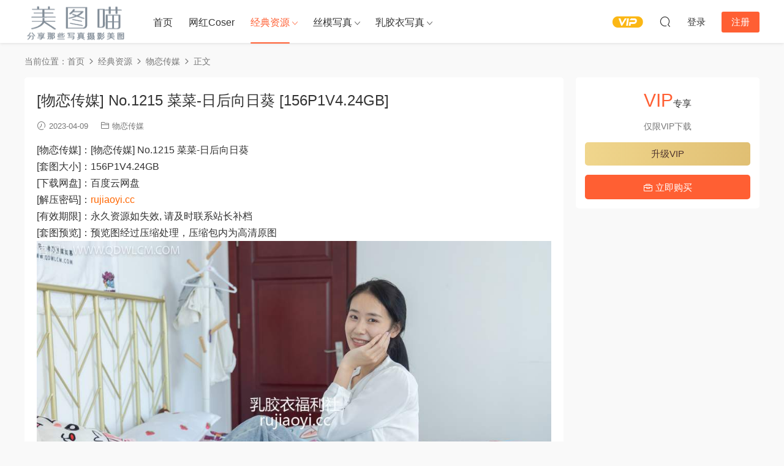

--- FILE ---
content_type: text/html; charset=UTF-8
request_url: https://meitum.com/57258.html
body_size: 8261
content:
<!DOCTYPE HTML>
<html lang="zh-CN">
<head>
  <meta charset="UTF-8">
  <meta http-equiv="X-UA-Compatible" content="IE=edge,chrome=1">
  <meta name="viewport" content="width=device-width,minimum-scale=1.0,maximum-scale=1.0,user-scalable=no"/>
  <meta name="apple-mobile-web-app-title" content="美图喵">
  <meta http-equiv="Cache-Control" content="no-siteapp">
    <title>[物恋传媒] No.1215 菜菜-日后向日葵 [156P1V4.24GB] - 美图喵</title>
  <meta name="keywords" content="丝袜美腿,制服,性感,物恋传媒,百度云,美臀,肉丝,黑丝,物恋传媒,经典资源">
  <meta name="description" content="[物恋传媒]：[物恋传媒] No.1215 菜菜-日后向日葵 [套图大小]：156P1V4.24GB [下载网盘]：百度云网盘 [解压密码]：rujiaoyi.cc [有效期限]：永久资源如失效, 请及时联系站长补档 [套图预览]：预览图经过压缩处理，压缩包内为高清...">
    <link rel="shortcut icon" href="">
  <link rel='dns-prefetch' href='//meitum.com' />
<link rel='dns-prefetch' href='//s.w.org' />
<link rel='stylesheet' id='modown-font-css'  href='https://meitum.com/wp-content/themes/modown/static/css/fonts.css?ver=9.6' type='text/css' media='screen' />
<link rel='stylesheet' id='modown-base-css'  href='https://meitum.com/wp-content/themes/modown/static/css/base.css?ver=9.6' type='text/css' media='screen' />
<script type='text/javascript' src='https://meitum.com/wp-includes/js/jquery/jquery.js?ver=1.12.4-wp'></script>
<script type='text/javascript' src='https://meitum.com/wp-includes/js/jquery/jquery-migrate.min.js?ver=1.4.1'></script>
<link rel='https://api.w.org/' href='https://meitum.com/wp-json/' />
<link rel='prev' title='[物恋传媒] No.1214 暗月-夏日蝉鸣 [150P1V3.99GB]' href='https://meitum.com/57257.html' />
<link rel='next' title='[Limerence原创] No.069 Cherry 哥哥下课突然检查 没洗脚就挠痒惩罚 [68P1V3.08GB]' href='https://meitum.com/57270.html' />
<style id="erphpdown-custom"></style>
    <script>var $ = jQuery;</script>
  <style>
  :root{--theme-color: #ff5f33;--theme-color2: #ff5f33;--theme-radius: 5px;}    .banner{height: 200px;}
      .mocats .moli ul li{padding-right: 0}
    .mocats .moli ul span{display:none !important;}
      .erphpdown-box, .erphpdown, .article-content .erphpdown-content-vip{background: transparent !important;border: 2px dashed var(--theme-color);}
    .erphpdown-box .erphpdown-title{display: inline-block;}
  .logo a img{width:167px;height:auto;max-height:100%}@media (max-width: 1024px){.logo a img{width:60px;height:auto;max-height:100%}}@media (max-width: 768px){}@media (max-width:480px){}</style></head>
<body class="post-template-default single single-post postid-57258 single-format-standard">
<header class="header">
  <div class="container clearfix">

    
        <div class="logo">
      <a href="https://meitum.com" title="美图喵"><img src="https://rujiaoyi.cc/wp-content/uploads/2022/newlogo.png" data-light="https://rujiaoyi.cc/wp-content/uploads/2022/newlogo.png" data-dark="https://rujiaoyi.cc/wp-content/uploads/2022/newlogo.png" alt="美图喵" /></a>
    </div>

    <ul class="nav-main">
      <li id="menu-item-48" class="menu-item menu-item-type-custom menu-item-object-custom menu-item-48"><a href="https://rujiaoyi.cc/">首页</a></li>
<li id="menu-item-77151" class="menu-item menu-item-type-taxonomy menu-item-object-category menu-item-77151"><a href="https://meitum.com/wbhr">网红Coser</a></li>
<li id="menu-item-77152" class="mega2 menu-item menu-item-type-taxonomy menu-item-object-category current-post-ancestor current-menu-parent current-post-parent menu-item-has-children menu-item-77152"><a href="https://meitum.com/rosi">经典资源</a>
<ul class="sub-menu">
	<li id="menu-item-77153" class="menu-item menu-item-type-taxonomy menu-item-object-category menu-item-77153"><a href="https://meitum.com/rosi/51modo">51MODO杂志</a></li>
	<li id="menu-item-77154" class="menu-item menu-item-type-taxonomy menu-item-object-category menu-item-77154"><a href="https://meitum.com/rosi/72s">72斯图集</a></li>
	<li id="menu-item-77155" class="menu-item menu-item-type-taxonomy menu-item-object-category menu-item-77155"><a href="https://meitum.com/rosi/aiss">AISS爱丝</a></li>
	<li id="menu-item-77156" class="menu-item menu-item-type-taxonomy menu-item-object-category menu-item-77156"><a href="https://meitum.com/rosi/chloe">Chloe霏霏足丝</a></li>
	<li id="menu-item-77157" class="menu-item menu-item-type-taxonomy menu-item-object-category menu-item-77157"><a href="https://meitum.com/rosi/disi">DISI第四印象</a></li>
	<li id="menu-item-77158" class="menu-item menu-item-type-taxonomy menu-item-object-category menu-item-77158"><a href="https://meitum.com/rosi/fcmz">FCMZ学生足模</a></li>
	<li id="menu-item-77159" class="menu-item menu-item-type-taxonomy menu-item-object-category menu-item-77159"><a href="https://meitum.com/rosi/gallijl">GALLI嘉丽</a></li>
	<li id="menu-item-77160" class="menu-item menu-item-type-taxonomy menu-item-object-category menu-item-77160"><a href="https://meitum.com/rosi/girliss">GIRLISS丽丝映像</a></li>
	<li id="menu-item-77161" class="menu-item menu-item-type-taxonomy menu-item-object-category menu-item-77161"><a href="https://meitum.com/rosi/hyg">HuaYang花漾</a></li>
	<li id="menu-item-77162" class="menu-item menu-item-type-taxonomy menu-item-object-category menu-item-77162"><a href="https://meitum.com/rosi/iess">IESS异思趣向</a></li>
	<li id="menu-item-77163" class="menu-item menu-item-type-taxonomy menu-item-object-category menu-item-77163"><a href="https://meitum.com/rosi/issyhw">ISS尤好物</a></li>
	<li id="menu-item-77164" class="menu-item menu-item-type-taxonomy menu-item-object-category menu-item-77164"><a href="https://meitum.com/rosi/issxl">ISS系列</a></li>
	<li id="menu-item-77165" class="menu-item menu-item-type-taxonomy menu-item-object-category menu-item-77165"><a href="https://meitum.com/rosi/ld">LD零度摄影</a></li>
	<li id="menu-item-77166" class="menu-item menu-item-type-taxonomy menu-item-object-category menu-item-77166"><a href="https://meitum.com/rosi/leeheeexpress">LEEHEE EXPRESS</a></li>
	<li id="menu-item-77167" class="menu-item menu-item-type-taxonomy menu-item-object-category menu-item-77167"><a href="https://meitum.com/rosi/legbaby">LEGBABY美腿宝贝</a></li>
	<li id="menu-item-77168" class="menu-item menu-item-type-taxonomy menu-item-object-category menu-item-77168"><a href="https://meitum.com/rosi/legku">Legku原创写真</a></li>
	<li id="menu-item-77169" class="menu-item menu-item-type-taxonomy menu-item-object-category menu-item-77169"><a href="https://meitum.com/rosi/liccl">LICCL丽绮映像</a></li>
	<li id="menu-item-77170" class="menu-item menu-item-type-taxonomy menu-item-object-category menu-item-77170"><a href="https://meitum.com/rosi/ligui">Ligui丽柜</a></li>
	<li id="menu-item-77171" class="menu-item menu-item-type-taxonomy menu-item-object-category menu-item-77171"><a href="https://meitum.com/rosi/limerenceyc">Limerence原创</a></li>
	<li id="menu-item-77172" class="menu-item menu-item-type-taxonomy menu-item-object-category menu-item-77172"><a href="https://meitum.com/rosi/liss">LISS丽丝</a></li>
	<li id="menu-item-77173" class="menu-item menu-item-type-taxonomy menu-item-object-category menu-item-77173"><a href="https://meitum.com/rosi/missleg">MISSLEG蜜丝</a></li>
	<li id="menu-item-77174" class="menu-item menu-item-type-taxonomy menu-item-object-category menu-item-77174"><a href="https://meitum.com/rosi/mslass">MSLASS梦丝女神</a></li>
	<li id="menu-item-77175" class="menu-item menu-item-type-taxonomy menu-item-object-category menu-item-77175"><a href="https://meitum.com/rosi/mussgirl">MussGirl慕丝女郎</a></li>
	<li id="menu-item-77176" class="menu-item menu-item-type-taxonomy menu-item-object-category menu-item-77176"><a href="https://meitum.com/rosi/mzsock">MZSOCK爱美足</a></li>
	<li id="menu-item-77177" class="menu-item menu-item-type-taxonomy menu-item-object-category menu-item-77177"><a href="https://meitum.com/rosi/partycat">PartyCat轰趴猫</a></li>
	<li id="menu-item-77178" class="menu-item menu-item-type-taxonomy menu-item-object-category menu-item-77178"><a href="https://meitum.com/rosi/parysy">Pary摄影</a></li>
	<li id="menu-item-77179" class="menu-item menu-item-type-taxonomy menu-item-object-category menu-item-77179"><a href="https://meitum.com/rosi/pilot">Pilot</a></li>
	<li id="menu-item-77180" class="menu-item menu-item-type-taxonomy menu-item-object-category menu-item-77180"><a href="https://meitum.com/rosi/rosi-rosi">ROSI写真</a></li>
	<li id="menu-item-77181" class="menu-item menu-item-type-taxonomy menu-item-object-category menu-item-77181"><a href="https://meitum.com/rosi/ru1mm">RU1MM写真</a></li>
	<li id="menu-item-77182" class="menu-item menu-item-type-taxonomy menu-item-object-category menu-item-77182"><a href="https://meitum.com/rosi/sexy-asian-girls-feet">Sexy Asian Girls Feet</a></li>
	<li id="menu-item-77183" class="menu-item menu-item-type-taxonomy menu-item-object-category menu-item-77183"><a href="https://meitum.com/rosi/shenshi">SHENSHI绅士</a></li>
	<li id="menu-item-77184" class="menu-item menu-item-type-taxonomy menu-item-object-category menu-item-77184"><a href="https://meitum.com/rosi/siee">SIEE丝意</a></li>
	<li id="menu-item-77185" class="menu-item menu-item-type-taxonomy menu-item-object-category menu-item-77185"><a href="https://meitum.com/rosi/sihua">SiHua丝话</a></li>
	<li id="menu-item-77186" class="menu-item menu-item-type-taxonomy menu-item-object-category menu-item-77186"><a href="https://meitum.com/rosi/siw">SIW斯文传媒</a></li>
	<li id="menu-item-77187" class="menu-item menu-item-type-taxonomy menu-item-object-category menu-item-77187"><a href="https://meitum.com/rosi/siyamm">Siyamm丝雅</a></li>
	<li id="menu-item-77188" class="menu-item menu-item-type-taxonomy menu-item-object-category menu-item-77188"><a href="https://meitum.com/rosi/ssans">SSANS映像</a></li>
	<li id="menu-item-77189" class="menu-item menu-item-type-taxonomy menu-item-object-category menu-item-77189"><a href="https://meitum.com/rosi/ssa">SSA丝社</a></li>
	<li id="menu-item-77190" class="menu-item menu-item-type-taxonomy menu-item-object-category menu-item-77190"><a href="https://meitum.com/rosi/szflktj">SZFLK图集</a></li>
	<li id="menu-item-77191" class="menu-item menu-item-type-taxonomy menu-item-object-category menu-item-77191"><a href="https://meitum.com/rosi/wykinyc">W.Y.KIN原创</a></li>
	<li id="menu-item-77192" class="menu-item menu-item-type-taxonomy menu-item-object-category menu-item-77192"><a href="https://meitum.com/rosi/hyj">XIAOYU画语界</a></li>
	<li id="menu-item-77193" class="menu-item menu-item-type-taxonomy menu-item-object-category menu-item-77193"><a href="https://meitum.com/rosi/xys">XINGYAN星颜社</a></li>
	<li id="menu-item-77194" class="menu-item menu-item-type-taxonomy menu-item-object-category menu-item-77194"><a href="https://meitum.com/rosi/yituyuyyt">YITUYU艺图语</a></li>
	<li id="menu-item-77195" class="menu-item menu-item-type-taxonomy menu-item-object-category menu-item-77195"><a href="https://meitum.com/rosi/ymh">YOUMI尤蜜荟</a></li>
	<li id="menu-item-77196" class="menu-item menu-item-type-taxonomy menu-item-object-category menu-item-77196"><a href="https://meitum.com/rosi/qnxzg">七奈写真馆</a></li>
	<li id="menu-item-77197" class="menu-item menu-item-type-taxonomy menu-item-object-category menu-item-77197"><a href="https://meitum.com/rosi/smxz">丝慕GIRL</a></li>
	<li id="menu-item-77198" class="menu-item menu-item-type-taxonomy menu-item-object-category menu-item-77198"><a href="https://meitum.com/rosi/smsmou">丝慕SMOU</a></li>
	<li id="menu-item-77199" class="menu-item menu-item-type-taxonomy menu-item-object-category menu-item-77199"><a href="https://meitum.com/rosi/sys">丝月神</a></li>
	<li id="menu-item-77200" class="menu-item menu-item-type-taxonomy menu-item-object-category menu-item-77200"><a href="https://meitum.com/rosi/zszmsy">中山足模摄影</a></li>
	<li id="menu-item-77201" class="menu-item menu-item-type-taxonomy menu-item-object-category menu-item-77201"><a href="https://meitum.com/rosi/qmsy">全民丝影</a></li>
	<li id="menu-item-77202" class="menu-item menu-item-type-taxonomy menu-item-object-category menu-item-77202"><a href="https://meitum.com/rosi/mxz">喵写真</a></li>
	<li id="menu-item-77203" class="menu-item menu-item-type-taxonomy menu-item-object-category menu-item-77203"><a href="https://meitum.com/rosi/mtyh">喵糖映画</a></li>
	<li id="menu-item-77204" class="menu-item menu-item-type-taxonomy menu-item-object-category menu-item-77204"><a href="https://meitum.com/rosi/ywyh">壹吻映画</a></li>
	<li id="menu-item-77205" class="menu-item menu-item-type-taxonomy menu-item-object-category menu-item-77205"><a href="https://meitum.com/rosi/dsmp">大生模拍</a></li>
	<li id="menu-item-77206" class="menu-item menu-item-type-taxonomy menu-item-object-category menu-item-77206"><a href="https://meitum.com/rosi/dxg">大西瓜爱牙膏</a></li>
	<li id="menu-item-77207" class="menu-item menu-item-type-taxonomy menu-item-object-category menu-item-77207"><a href="https://meitum.com/rosi/nais">奈丝写真</a></li>
	<li id="menu-item-77208" class="menu-item menu-item-type-taxonomy menu-item-object-category menu-item-77208"><a href="https://meitum.com/rosi/yjsj">妖精视觉</a></li>
	<li id="menu-item-77209" class="menu-item menu-item-type-taxonomy menu-item-object-category menu-item-77209"><a href="https://meitum.com/rosi/xmjsp">学妹加速跑</a></li>
	<li id="menu-item-77210" class="menu-item menu-item-type-taxonomy menu-item-object-category menu-item-77210"><a href="https://meitum.com/rosi/xmxyqsdsxl">学妹校园寝室短丝系列</a></li>
	<li id="menu-item-77211" class="menu-item menu-item-type-taxonomy menu-item-object-category menu-item-77211"><a href="https://meitum.com/rosi/aqqe">安乔乔儿(Nia乔乔)</a></li>
	<li id="menu-item-77212" class="menu-item menu-item-type-taxonomy menu-item-object-category menu-item-77212"><a href="https://meitum.com/rosi/snzx">少女秩序</a></li>
	<li id="menu-item-77213" class="menu-item menu-item-type-taxonomy menu-item-object-category menu-item-77213"><a href="https://meitum.com/rosi/yms">尤蜜丝</a></li>
	<li id="menu-item-77214" class="menu-item menu-item-type-taxonomy menu-item-object-category menu-item-77214"><a href="https://meitum.com/rosi/scsyiss">山茶摄影Iss</a></li>
	<li id="menu-item-77215" class="menu-item menu-item-type-taxonomy menu-item-object-category menu-item-77215"><a href="https://meitum.com/rosi/wsnx">我丝你想</a></li>
	<li id="menu-item-77216" class="menu-item menu-item-type-taxonomy menu-item-object-category menu-item-77216"><a href="https://meitum.com/rosi/zqns">战前女神</a></li>
	<li id="menu-item-77217" class="menu-item menu-item-type-taxonomy menu-item-object-category menu-item-77217"><a href="https://meitum.com/rosi/zafbx">最爱帆布鞋</a></li>
	<li id="menu-item-77218" class="menu-item menu-item-type-taxonomy menu-item-object-category menu-item-77218"><a href="https://meitum.com/rosi/slct">森萝财团</a></li>
	<li id="menu-item-77219" class="menu-item menu-item-type-taxonomy menu-item-object-category current-post-ancestor current-menu-parent current-post-parent menu-item-77219"><a href="https://meitum.com/rosi/wlcm">物恋传媒</a></li>
	<li id="menu-item-77220" class="menu-item menu-item-type-taxonomy menu-item-object-category menu-item-77220"><a href="https://meitum.com/rosi/stclub">盛唐CLUB</a></li>
	<li id="menu-item-77221" class="menu-item menu-item-type-taxonomy menu-item-object-category menu-item-77221"><a href="https://meitum.com/rosi/jjqh">紧急企划</a></li>
	<li id="menu-item-77222" class="menu-item menu-item-type-taxonomy menu-item-object-category menu-item-77222"><a href="https://meitum.com/rosi/nssy">纳丝摄影</a></li>
	<li id="menu-item-77223" class="menu-item menu-item-type-taxonomy menu-item-object-category menu-item-77223"><a href="https://meitum.com/rosi/msyh">美丝映画</a></li>
	<li id="menu-item-77224" class="menu-item menu-item-type-taxonomy menu-item-object-category menu-item-77224"><a href="https://meitum.com/rosi/zysy">自由摄影</a></li>
	<li id="menu-item-77225" class="menu-item menu-item-type-taxonomy menu-item-object-category menu-item-77225"><a href="https://meitum.com/rosi/wxm">袜小喵</a></li>
	<li id="menu-item-77226" class="menu-item menu-item-type-taxonomy menu-item-object-category menu-item-77226"><a href="https://meitum.com/rosi/ws">袜涩</a></li>
	<li id="menu-item-77227" class="menu-item menu-item-type-taxonomy menu-item-object-category menu-item-77227"><a href="https://meitum.com/rosi/jxsy">见新摄影</a></li>
	<li id="menu-item-77228" class="menu-item menu-item-type-taxonomy menu-item-object-category menu-item-77228"><a href="https://meitum.com/rosi/ymcm">誉铭传媒</a></li>
	<li id="menu-item-77229" class="menu-item menu-item-type-taxonomy menu-item-object-category menu-item-77229"><a href="https://meitum.com/rosi/qlyh">轻兰映画</a></li>
	<li id="menu-item-77230" class="menu-item menu-item-type-taxonomy menu-item-object-category menu-item-77230"><a href="https://meitum.com/rosi/gmsj">闺蜜视角</a></li>
	<li id="menu-item-77231" class="menu-item menu-item-type-taxonomy menu-item-object-category menu-item-77231"><a href="https://meitum.com/rosi/qqns">青丘女神</a></li>
	<li id="menu-item-77232" class="menu-item menu-item-type-taxonomy menu-item-object-category menu-item-77232"><a href="https://meitum.com/rosi/fzly">风之领域</a></li>
	<li id="menu-item-77233" class="menu-item menu-item-type-taxonomy menu-item-object-category menu-item-77233"><a href="https://meitum.com/rosi/yyzy">鱼鱼足影</a></li>
</ul>
</li>
<li id="menu-item-77234" class="mega2 menu-item menu-item-type-taxonomy menu-item-object-category menu-item-has-children menu-item-77234"><a href="https://meitum.com/simo">丝模写真</a>
<ul class="sub-menu">
	<li id="menu-item-77235" class="menu-item menu-item-type-taxonomy menu-item-object-category menu-item-77235"><a href="https://meitum.com/simo/sqcm">丝绮传媒</a></li>
	<li id="menu-item-77236" class="menu-item menu-item-type-taxonomy menu-item-object-category menu-item-77236"><a href="https://meitum.com/simo/ffsy">凡夫摄影</a></li>
	<li id="menu-item-77238" class="menu-item menu-item-type-taxonomy menu-item-object-category menu-item-77238"><a href="https://meitum.com/simo/ngzy">南国足艺</a></li>
	<li id="menu-item-77239" class="menu-item menu-item-type-taxonomy menu-item-object-category menu-item-77239"><a href="https://meitum.com/simo/tmyx">她们印象</a></li>
	<li id="menu-item-77240" class="menu-item menu-item-type-taxonomy menu-item-object-category menu-item-77240"><a href="https://meitum.com/simo/xzsj">小众视觉</a></li>
	<li id="menu-item-77245" class="menu-item menu-item-type-taxonomy menu-item-object-category menu-item-77245"><a href="https://meitum.com/simo/zmyx">织梦映像</a></li>
	<li id="menu-item-77244" class="menu-item menu-item-type-taxonomy menu-item-object-category menu-item-77244"><a href="https://meitum.com/simo/tysy">甜予摄影</a></li>
	<li id="menu-item-77249" class="menu-item menu-item-type-taxonomy menu-item-object-category menu-item-77249"><a href="https://meitum.com/simo/bobosockswbb">BoBoSocks袜啵啵</a></li>
	<li id="menu-item-77248" class="menu-item menu-item-type-taxonomy menu-item-object-category menu-item-77248"><a href="https://meitum.com/simo/fetiart">FetiArt尚物集</a></li>
	<li id="menu-item-77237" class="menu-item menu-item-type-taxonomy menu-item-object-category menu-item-77237"><a href="https://meitum.com/simo/cxns">初夏女神</a></li>
	<li id="menu-item-77247" class="menu-item menu-item-type-taxonomy menu-item-object-category menu-item-77247"><a href="https://meitum.com/simo/mfsn">觅芙少女</a></li>
	<li id="menu-item-77241" class="menu-item menu-item-type-taxonomy menu-item-object-category menu-item-77241"><a href="https://meitum.com/simo/yzst">御足摄影</a></li>
	<li id="menu-item-77242" class="menu-item menu-item-type-taxonomy menu-item-object-category menu-item-77242"><a href="https://meitum.com/simo/yxsy">月下摄影</a></li>
	<li id="menu-item-77243" class="menu-item menu-item-type-taxonomy menu-item-object-category menu-item-77243"><a href="https://meitum.com/simo/bzsy">本足摄影</a></li>
	<li id="menu-item-77250" class="menu-item menu-item-type-taxonomy menu-item-object-category menu-item-77250"><a href="https://meitum.com/simo/af">A&#038;F</a></li>
	<li id="menu-item-77246" class="menu-item menu-item-type-taxonomy menu-item-object-category menu-item-77246"><a href="https://meitum.com/simo/zshy">芝士好椰</a></li>
</ul>
</li>
<li id="menu-item-77251" class="mega2 menu-item menu-item-type-taxonomy menu-item-object-category menu-item-has-children menu-item-77251"><a href="https://meitum.com/latex">乳胶衣写真</a>
<ul class="sub-menu">
	<li id="menu-item-77277" class="menu-item menu-item-type-taxonomy menu-item-object-category menu-item-77277"><a href="https://meitum.com/latex/66latex">66Latex</a></li>
	<li id="menu-item-77261" class="menu-item menu-item-type-taxonomy menu-item-object-category menu-item-77261"><a href="https://meitum.com/latex/ballet-heels">Ballet-Heels</a></li>
	<li id="menu-item-77262" class="menu-item menu-item-type-taxonomy menu-item-object-category menu-item-77262"><a href="https://meitum.com/latex/bustybendy">Bustybendy</a></li>
	<li id="menu-item-77263" class="menu-item menu-item-type-taxonomy menu-item-object-category menu-item-77263"><a href="https://meitum.com/latex/femlatex">FemLatex</a></li>
	<li id="menu-item-77264" class="menu-item menu-item-type-taxonomy menu-item-object-category menu-item-77264"><a href="https://meitum.com/latex/fetisheyes">FetishEyes</a></li>
	<li id="menu-item-77265" class="menu-item menu-item-type-taxonomy menu-item-object-category menu-item-77265"><a href="https://meitum.com/latex/fetishheels">FetishHeels</a></li>
	<li id="menu-item-77266" class="menu-item menu-item-type-taxonomy menu-item-object-category menu-item-77266"><a href="https://meitum.com/latex/fetishmedusa">Fetishmedusa</a></li>
	<li id="menu-item-77267" class="menu-item menu-item-type-taxonomy menu-item-object-category menu-item-77267"><a href="https://meitum.com/latex/flexilady">Flexilady</a></li>
	<li id="menu-item-77268" class="menu-item menu-item-type-taxonomy menu-item-object-category menu-item-77268"><a href="https://meitum.com/latex/iamflexigirl">Iamflexigirl</a></li>
	<li id="menu-item-77269" class="menu-item menu-item-type-taxonomy menu-item-object-category menu-item-77269"><a href="https://meitum.com/latex/katerinapiglet">Katerinapiglet</a></li>
	<li id="menu-item-77270" class="menu-item menu-item-type-taxonomy menu-item-object-category menu-item-77270"><a href="https://meitum.com/latex/latexclusive">LatexClusive</a></li>
	<li id="menu-item-77271" class="menu-item menu-item-type-taxonomy menu-item-object-category menu-item-77271"><a href="https://meitum.com/latex/latexheaven">LatexHeaven</a></li>
	<li id="menu-item-77272" class="menu-item menu-item-type-taxonomy menu-item-object-category menu-item-77272"><a href="https://meitum.com/latex/latexotica">Latexotica</a></li>
	<li id="menu-item-77273" class="menu-item menu-item-type-taxonomy menu-item-object-category menu-item-77273"><a href="https://meitum.com/latex/latexperiment">LateXperiment</a></li>
	<li id="menu-item-77274" class="menu-item menu-item-type-taxonomy menu-item-object-category menu-item-77274"><a href="https://meitum.com/latex/latexveronica">LatexVeronica</a></li>
	<li id="menu-item-77275" class="menu-item menu-item-type-taxonomy menu-item-object-category menu-item-77275"><a href="https://meitum.com/latex/nikitzo">Nikitzo</a></li>
	<li id="menu-item-77276" class="menu-item menu-item-type-taxonomy menu-item-object-category menu-item-77276"><a href="https://meitum.com/latex/rsm">Rubber Suit Maniacs</a></li>
	<li id="menu-item-77252" class="menu-item menu-item-type-taxonomy menu-item-object-category menu-item-77252"><a href="https://meitum.com/latex/rubberhell">RubberHell</a></li>
	<li id="menu-item-77253" class="menu-item menu-item-type-taxonomy menu-item-object-category menu-item-77253"><a href="https://meitum.com/latex/rubbermodels">RubberModels</a></li>
	<li id="menu-item-77254" class="menu-item menu-item-type-taxonomy menu-item-object-category menu-item-77254"><a href="https://meitum.com/latex/rubberpassion">RubberPassion</a></li>
	<li id="menu-item-77255" class="menu-item menu-item-type-taxonomy menu-item-object-category menu-item-77255"><a href="https://meitum.com/latex/rubbervita">RubberVita</a></li>
	<li id="menu-item-77256" class="menu-item menu-item-type-taxonomy menu-item-object-category menu-item-77256"><a href="https://meitum.com/latex/shinetight">Shinetight</a></li>
	<li id="menu-item-77257" class="menu-item menu-item-type-taxonomy menu-item-object-category menu-item-77257"><a href="https://meitum.com/latex/tokyodoll">TokyoDoll</a></li>
	<li id="menu-item-77258" class="menu-item menu-item-type-taxonomy menu-item-object-category menu-item-77258"><a href="https://meitum.com/latex/topflexmodels">TopflexModels</a></li>
	<li id="menu-item-77259" class="menu-item menu-item-type-taxonomy menu-item-object-category menu-item-77259"><a href="https://meitum.com/latex/zlata">Zlata</a></li>
	<li id="menu-item-77260" class="menu-item menu-item-type-taxonomy menu-item-object-category menu-item-77260"><a href="https://meitum.com/latex/zlatexa">Zlatexa</a></li>
</ul>
</li>
    </ul>

    
    <ul class="nav-right">
                  <li class="nav-vip">
        <a href="https://meitum.com/vip-2"><i class="icon icon-vip-s"></i></a>
      </li>
                                    <li class="nav-search">
        <a href="javascript:;" class="search-loader" title="搜索"><i class="icon icon-search"></i></a>
      </li>
                    <li class="nav-login no"><a href="https://meitum.com/login?redirect_to=https://meitum.com/57258.html" class="signin-loader" rel="nofollow"><i class="icon icon-user"></i><span>登录</span></a><b class="nav-line"></b><a href="https://meitum.com/login?action=register&redirect_to=https://meitum.com/57258.html" class="reg signup-loader" rel="nofollow"><span>注册</span></a></li>
                    <li class="nav-button"><a href="javascript:;" class="nav-loader"><i class="icon icon-menu"></i></a></li>
          </ul>

  </div>
</header>


<div class="search-wrap">
  <div class="container search-wrap-container">
    <form action="https://meitum.com/" class="search-form" method="get">
            <input autocomplete="off" class="search-input" name="s" placeholder="输入关键字回车" type="text">
      <button class="search-btn" type="submit"><i class="icon icon-search"></i>搜索</button>
      <i class="icon icon-close"></i>
      <input type="hidden" name="cat" class="search-cat-val">
          </form>
  </div>
</div><div class="main">
		<div class="container clearfix">
				<div class="breadcrumbs">当前位置：<span><a href="https://meitum.com/" itemprop="url"><span itemprop="title">首页</span></a></span> <span class="sep"><i class="dripicons dripicons-chevron-right"></i></span> <span><a href="https://meitum.com/rosi" itemprop="url"><span itemprop="title">经典资源</span></a></span> <span class="sep"><i class="dripicons dripicons-chevron-right"></i></span> <span><a href="https://meitum.com/rosi/wlcm" itemprop="url"><span itemprop="title">物恋传媒</span></a></span> <span class="sep"><i class="dripicons dripicons-chevron-right"></i></span> <span class="current">正文</span></div>						<div class="content-wrap">
	    	<div class="content">
	    			    			    			    			    		<article id="single-content" class="single-content">
		    		<div class="article-header">	<h1 class="article-title">[物恋传媒] No.1215 菜菜-日后向日葵 [156P1V4.24GB]</h1>
	<div class="article-meta">
				<span class="item"><i class="icon icon-time"></i> 2023-04-09</span>		<span class="item item-cats"><i class="icon icon-cat"></i> <a href="https://meitum.com/rosi/wlcm" id="img-cat-492">物恋传媒</a></span>									</div>
</div>		    				    		<div class="article-content clearfix">
		    					    					    					    					    						    						    						    						    			<p>[物恋传媒]：[物恋传媒] No.1215 菜菜-日后向日葵<br />
[套图大小]：156P1V4.24GB<br />
[下载网盘]：百度云网盘<br />
[解压密码]：<span style="color: #ff6600;">rujiaoyi.cc</span><br />
[有效期限]：永久资源如失效, 请及时联系站长补档<br />
[套图预览]：预览图经过压缩处理，压缩包内为高清原图<br />
<img src="https://rujiaoyi.cc/wp-content/uploads/2023/04/fbcee4d2f680a0a.jpg" alt="" width="1000" height="667" class="aligncenter size-full wp-image-57263" /></p>
			    						    						    			<div class="erphpdown-box"><span class="erphpdown-title">资源下载</span><div class="erphpdown-con clearfix"><div class="erphpdown-price">下载价格<span>VIP</span>专享</div><div class="erphpdown-cart"><div class="vip vip-only">仅限VIP下载<a href="https://meitum.com/user?action=vip" target="_blank" class="erphpdown-vip-loader">升级VIP</a></div><a href="javascript:;" class="down signin-loader">立即购买</a></div></div></div>			    					    		
			    					    				    					            </div>
		    				            <div class="article-tags"><a href="https://meitum.com/tag/%e4%b8%9d%e8%a2%9c%e7%be%8e%e8%85%bf" rel="tag">丝袜美腿</a><a href="https://meitum.com/tag/%e5%88%b6%e6%9c%8d" rel="tag">制服</a><a href="https://meitum.com/tag/%e6%80%a7%e6%84%9f" rel="tag">性感</a><a href="https://meitum.com/tag/%e7%89%a9%e6%81%8b%e4%bc%a0%e5%aa%92" rel="tag">物恋传媒</a><a href="https://meitum.com/tag/%e7%99%be%e5%ba%a6%e4%ba%91" rel="tag">百度云</a><a href="https://meitum.com/tag/%e7%be%8e%e8%87%80" rel="tag">美臀</a><a href="https://meitum.com/tag/%e8%82%89%e4%b8%9d" rel="tag">肉丝</a><a href="https://meitum.com/tag/%e9%bb%91%e4%b8%9d" rel="tag">黑丝</a></div>					<div class="article-shares"><a href="javascript:;" data-url="https://meitum.com/57258.html" class="share-weixin"><i class="icon icon-weixin"></i></a><a data-share="qzone" class="share-qzone" data-url="https://meitum.com/57258.html"><i class="icon icon-qzone"></i></a><a data-share="weibo" class="share-tsina" data-url="https://meitum.com/57258.html"><i class="icon icon-weibo"></i></a><a data-share="qq" class="share-sqq" data-url="https://meitum.com/57258.html"><i class="icon icon-qq"></i></a><a data-share="douban" class="share-douban" data-url="https://meitum.com/57258.html"><i class="icon icon-douban"></i></a></div>	            </article>
	            	            	            <nav class="article-nav">
	                <span class="article-nav-prev">上一篇<br><a href="https://meitum.com/57257.html" rel="prev">[物恋传媒] No.1214 暗月-夏日蝉鸣 [150P1V3.99GB]</a></span>
	                <span class="article-nav-next">下一篇<br><a href="https://meitum.com/57270.html" rel="next">[Limerence原创] No.069 Cherry 哥哥下课突然检查 没洗脚就挠痒惩罚 [68P1V3.08GB]</a></span>
	            </nav>
	            	            	            <div class="single-related"><h3 class="related-title"><i class="icon icon-related"></i> 猜你喜欢</h3><div class="grids relateds clearfix"><div class="post grid"  data-id="79304">
    <div class="img">
        <a href="https://meitum.com/79304.html" title="[网红杂图] yuuhui玉汇 &#8211; 校医室[126P1V3.15GB]" target="" rel="bookmark">
        <img  src="https://meitum.com/wp-content/uploads/2026/02/03143543683.jpg" class="thumb" alt="[网红杂图] yuuhui玉汇 &#8211; 校医室[126P1V3.15GB]">
                </a>
            </div>
    <div class="con">
        <div class="cat"><a href="https://meitum.com/rosi" id="img-cat-3">经典资源</a></div>
        
        <h3 itemprop="name headline"><a itemprop="url" rel="bookmark" href="https://meitum.com/79304.html" title="[网红杂图] yuuhui玉汇 &#8211; 校医室[126P1V3.15GB]" target="">[网红杂图] yuuhui玉汇 &#8211; 校医室[126P1V3.15GB]</a></h3>

                <div class="excerpt">[套图预览]：预览图经过压缩处理，压缩包内为高清原图
</div>
        <div class="grid-meta">
            <span class="time"><i class="icon icon-time"></i> 2026-02-03</span><span class="price"><span class="fee vip-tag">VIP</span></span>        </div>

            </div>

    <span class="vip-tag"><i>VIP</i></span>    </div><div class="post grid"  data-id="78548">
    <div class="img">
        <a href="https://meitum.com/78548.html" title="[网红杂图] 萌芽儿o0 &#8211; 白茶清欢 [22P145MB]" target="" rel="bookmark">
        <img  src="https://meitum.com/wp-content/uploads/2025/12/22030959558.jpg" class="thumb" alt="[网红杂图] 萌芽儿o0 &#8211; 白茶清欢 [22P145MB]">
                </a>
            </div>
    <div class="con">
        <div class="cat"><a href="https://meitum.com/rosi" id="img-cat-3">经典资源</a></div>
        
        <h3 itemprop="name headline"><a itemprop="url" rel="bookmark" href="https://meitum.com/78548.html" title="[网红杂图] 萌芽儿o0 &#8211; 白茶清欢 [22P145MB]" target="">[网红杂图] 萌芽儿o0 &#8211; 白茶清欢 [22P145MB]</a></h3>

                <div class="excerpt">[套图预览]：预览图经过压缩处理，压缩包内为高清原图
</div>
        <div class="grid-meta">
            <span class="time"><i class="icon icon-time"></i> 2025-12-23</span><span class="price"><span class="fee vip-tag">VIP</span></span>        </div>

            </div>

    <span class="vip-tag"><i>VIP</i></span>    </div><div class="post grid"  data-id="78391">
    <div class="img">
        <a href="https://meitum.com/78391.html" title="[网红杂图] 清水由乃 &#8211; 加糖黑巧 [26P1V163MB]" target="" rel="bookmark">
        <img  src="https://meitum.com/wp-content/uploads/2025/12/04004105578.jpg" class="thumb" alt="[网红杂图] 清水由乃 &#8211; 加糖黑巧 [26P1V163MB]">
                </a>
            </div>
    <div class="con">
        <div class="cat"><a href="https://meitum.com/rosi" id="img-cat-3">经典资源</a></div>
        
        <h3 itemprop="name headline"><a itemprop="url" rel="bookmark" href="https://meitum.com/78391.html" title="[网红杂图] 清水由乃 &#8211; 加糖黑巧 [26P1V163MB]" target="">[网红杂图] 清水由乃 &#8211; 加糖黑巧 [26P1V163MB]</a></h3>

                <div class="excerpt">[套图预览]：预览图经过压缩处理，压缩包内为高清原图
</div>
        <div class="grid-meta">
            <span class="time"><i class="icon icon-time"></i> 2025-12-04</span><span class="price"><span class="fee vip-tag">VIP</span></span>        </div>

            </div>

    <span class="vip-tag"><i>VIP</i></span>    </div><div class="post grid"  data-id="78379">
    <div class="img">
        <a href="https://meitum.com/78379.html" title="[网红杂图] 皮皮奶可可爱了啦 &#8211; 幽灵姬 [48P322MB]" target="" rel="bookmark">
        <img  src="https://meitum.com/wp-content/uploads/2025/12/04003803501.jpg" class="thumb" alt="[网红杂图] 皮皮奶可可爱了啦 &#8211; 幽灵姬 [48P322MB]">
                </a>
            </div>
    <div class="con">
        <div class="cat"><a href="https://meitum.com/rosi" id="img-cat-3">经典资源</a></div>
        
        <h3 itemprop="name headline"><a itemprop="url" rel="bookmark" href="https://meitum.com/78379.html" title="[网红杂图] 皮皮奶可可爱了啦 &#8211; 幽灵姬 [48P322MB]" target="">[网红杂图] 皮皮奶可可爱了啦 &#8211; 幽灵姬 [48P322MB]</a></h3>

                <div class="excerpt">[套图预览]：预览图经过压缩处理，压缩包内为高清原图
</div>
        <div class="grid-meta">
            <span class="time"><i class="icon icon-time"></i> 2025-12-04</span><span class="price"><span class="fee vip-tag">VIP</span></span>        </div>

            </div>

    <span class="vip-tag"><i>VIP</i></span>    </div><div class="post grid"  data-id="78260">
    <div class="img">
        <a href="https://meitum.com/78260.html" title="[网红杂图] 九柒喵 &#8211; 妃咲原皮 [52P676MB]" target="" rel="bookmark">
        <img  src="https://meitum.com/wp-content/uploads/2025/11/28074525583.jpg" class="thumb" alt="[网红杂图] 九柒喵 &#8211; 妃咲原皮 [52P676MB]">
                </a>
            </div>
    <div class="con">
        <div class="cat"><a href="https://meitum.com/rosi" id="img-cat-3">经典资源</a></div>
        
        <h3 itemprop="name headline"><a itemprop="url" rel="bookmark" href="https://meitum.com/78260.html" title="[网红杂图] 九柒喵 &#8211; 妃咲原皮 [52P676MB]" target="">[网红杂图] 九柒喵 &#8211; 妃咲原皮 [52P676MB]</a></h3>

                <div class="excerpt">[套图预览]：预览图经过压缩处理，压缩包内为高清原图
</div>
        <div class="grid-meta">
            <span class="time"><i class="icon icon-time"></i> 2025-11-29</span><span class="price"><span class="fee vip-tag">VIP</span></span>        </div>

            </div>

    <span class="vip-tag"><i>VIP</i></span>    </div><div class="post grid"  data-id="77654">
    <div class="img">
        <a href="https://meitum.com/77654.html" title="[Limerence原创] No.102 Mona 穆勒鞋 [200P2V3.72GB]" target="" rel="bookmark">
        <img  src="https://meitum.com/wp-content/uploads/2025/10/31231253764.jpg" class="thumb" alt="[Limerence原创] No.102 Mona 穆勒鞋 [200P2V3.72GB]">
                </a>
            </div>
    <div class="con">
        <div class="cat"><a href="https://meitum.com/rosi/limerenceyc" id="img-cat-1003">Limerence原创</a></div>
        
        <h3 itemprop="name headline"><a itemprop="url" rel="bookmark" href="https://meitum.com/77654.html" title="[Limerence原创] No.102 Mona 穆勒鞋 [200P2V3.72GB]" target="">[Limerence原创] No.102 Mona 穆勒鞋 [200P2V3.72GB]</a></h3>

                <div class="excerpt">[套图预览]：预览图经过压缩处理，压缩包内为高清原图
</div>
        <div class="grid-meta">
            <span class="time"><i class="icon icon-time"></i> 2025-11-01</span><span class="price"><span class="fee vip-tag">VIP</span></span>        </div>

            </div>

    <span class="vip-tag"><i>VIP</i></span>    </div></div></div>	            <div class="single-comment">
	<h3 class="comments-title" id="comments">
		<i class="icon icon-comments"></i> 评论<small>0</small>
	</h3>
	<div id="respond" class="comments-respond no_webshot">
				<div class="comment-signarea">请先 <a href="javascript:;" class="signin-loader">登录</a></div>
			</div>
	</div>



	            	    	</div>
	    </div>
		<aside class="sidebar">
	<div class="theiaStickySidebar">
	<div class="widget widget-erphpdown"><div class="item price"><span>VIP</span>专享</div><div class="item vip vip-only">仅限VIP下载<a href="https://meitum.com/user?action=vip" target="_blank" class="erphpdown-vip-btn erphpdown-vip-loader">升级VIP</a></div><a href="javascript:;" class="down signin-loader"><i class="icon icon-work"></i> 立即购买</a></div>
		</div>	    
</aside>	</div>
</div>
<footer class="footer">
	<div class="container">
	    		<div class="footer-widgets">
	    		    </div>
	    	    	    <div class="copyright"><p>站内大部分资源收集于网络，若侵犯了您的合法权益，请联系我们删除！</p>
</div>
	</div>
</footer>






<div class="sign">			
	<div class="sign-mask"></div>			
	<div class="sign-box">	
			
		<div class="sign-wrap">	
			<div class="sign-tips"></div>			
			<form id="sign-in">  
			    <div class="form-item" style="text-align:center"><a href="https://meitum.com"><img class="logo-login" src="https://meitum.com/wp-content/themes/modown/static/img/logo.png" alt="美图喵"></a></div>
				<div class="form-item"><input type="text" name="user_login" class="form-control" id="user_login" placeholder="用户名/邮箱"><i class="icon icon-user"></i></div>			
				<div class="form-item"><input type="password" name="password" class="form-control" id="user_pass" placeholder="密码"><i class="icon icon-lock"></i></div>		
								<div class="form-item">
					<input type="text" class="form-control" id="user_captcha" name="user_captcha" placeholder="验证码"><span class="captcha-clk2">显示验证码</span>
					<i class="icon icon-safe"></i>
				</div>
					
				<div class="sign-submit">			
					<input type="button" class="btn signinsubmit-loader" name="submit" value="登录">  			
					<input type="hidden" name="action" value="signin">			
				</div>			
				<div class="sign-trans">没有账号？<a href="javascript:;" class="erphp-reg-must">注册</a>&nbsp;&nbsp;<a href="https://meitum.com/login?action=password&redirect_to=https://meitum.com/57258.html" rel="nofollow" target="_blank">忘记密码？</a></div>		
									
			</form>	
					
			<form id="sign-up" style="display: none;"> 	
			    <div class="form-item" style="text-align:center"><a href="https://meitum.com"><img class="logo-login" src="https://meitum.com/wp-content/themes/modown/static/img/logo.png" alt="美图喵"></a></div>			
			    	
				<div class="form-item"><input type="text" name="name" class="form-control" id="user_register" placeholder="用户名"><i class="icon icon-user"></i></div>			
				<div class="form-item"><input type="email" name="email" class="form-control" id="user_email" placeholder="邮箱"><i class="icon icon-mail"></i></div>		
				<div class="form-item"><input type="password" name="password2" class="form-control" id="user_pass2" placeholder="密码"><i class="icon icon-lock"></i></div>
								<div class="form-item form-slide-item" id="form-slide-item">
					<div id="captcha-slide" class="captcha-slide"><i class="icon icon-arrow-long-right"></i></div>
					<span id="verification-status">请拖动滑块到最右边</span>
					<input type="hidden" id="captcha" name="captcha">
				</div>
					
				<div class="sign-submit">			
					<input type="button" class="btn signupsubmit-loader" name="submit" value="注册">  			
					<input type="hidden" name="action" value="signup">  	
								
				</div>			
				<div class="sign-trans">已有账号？ <a href="javascript:;" class="modown-login-must">登录</a></div>	
					
													
			</form>	
				
							
			<div class="sign-notice"></div>
		</div>
	</div>			
</div>
<script>
	window._MBT = {uri: 'https://meitum.com/wp-content/themes/modown', child: 'https://meitum.com/wp-content/themes/modown', urc: '1', uru: '1', url:'https://meitum.com', urg: '1', usr: 'https://meitum.com/user', roll: [], admin_ajax: 'https://meitum.com/wp-admin/admin-ajax.php', erphpdown: 'https://meitum.com/wp-content/plugins/erphpdown/', image: '0.6316', hanimated: '0', fancybox: '0', anchor: '0', loading: '', nav: '0', iframe: '0', video_full: '0',tuan: '0',down_fixed: '0', post_h3_nav: '0'};</script>
<script>window._ERPHPDOWN = {"uri":"https://meitum.com/wp-content/plugins/erphpdown", "payment": "1", "wppay": "scan", "tuan":"", "danmu": "0", "author": "mobantu"}</script>
<script type='text/javascript'>
/* <![CDATA[ */
var _ERPHP = {"ajaxurl":"https:\/\/meitum.com\/wp-admin\/admin-ajax.php"};
/* ]]> */
</script>
<script type='text/javascript' src='https://meitum.com/wp-content/plugins/erphpdown/static/erphpdown.js?ver=18.2'></script>
<script type='text/javascript' src='https://meitum.com/wp-content/themes/modown/static/js/lib.js?ver=9.6'></script>
<script type='text/javascript' src='https://meitum.com/wp-content/themes/modown/static/js/fancybox.min.js?ver=3.3.5'></script>
<script type='text/javascript' src='https://meitum.com/wp-content/themes/modown/static/js/base.js?ver=9.6'></script>
<script>MOBANTU.init({ias: 0, lazy: 0, plazy: 0, water: 0, mbf: 0, mpf: 0, mpfp: 0});</script>
<div class="analysis"></div>
<script defer src="https://static.cloudflareinsights.com/beacon.min.js/vcd15cbe7772f49c399c6a5babf22c1241717689176015" integrity="sha512-ZpsOmlRQV6y907TI0dKBHq9Md29nnaEIPlkf84rnaERnq6zvWvPUqr2ft8M1aS28oN72PdrCzSjY4U6VaAw1EQ==" data-cf-beacon='{"version":"2024.11.0","token":"f9b8a85264bd4fa49a04bedae6ac804a","r":1,"server_timing":{"name":{"cfCacheStatus":true,"cfEdge":true,"cfExtPri":true,"cfL4":true,"cfOrigin":true,"cfSpeedBrain":true},"location_startswith":null}}' crossorigin="anonymous"></script>
</body></html>